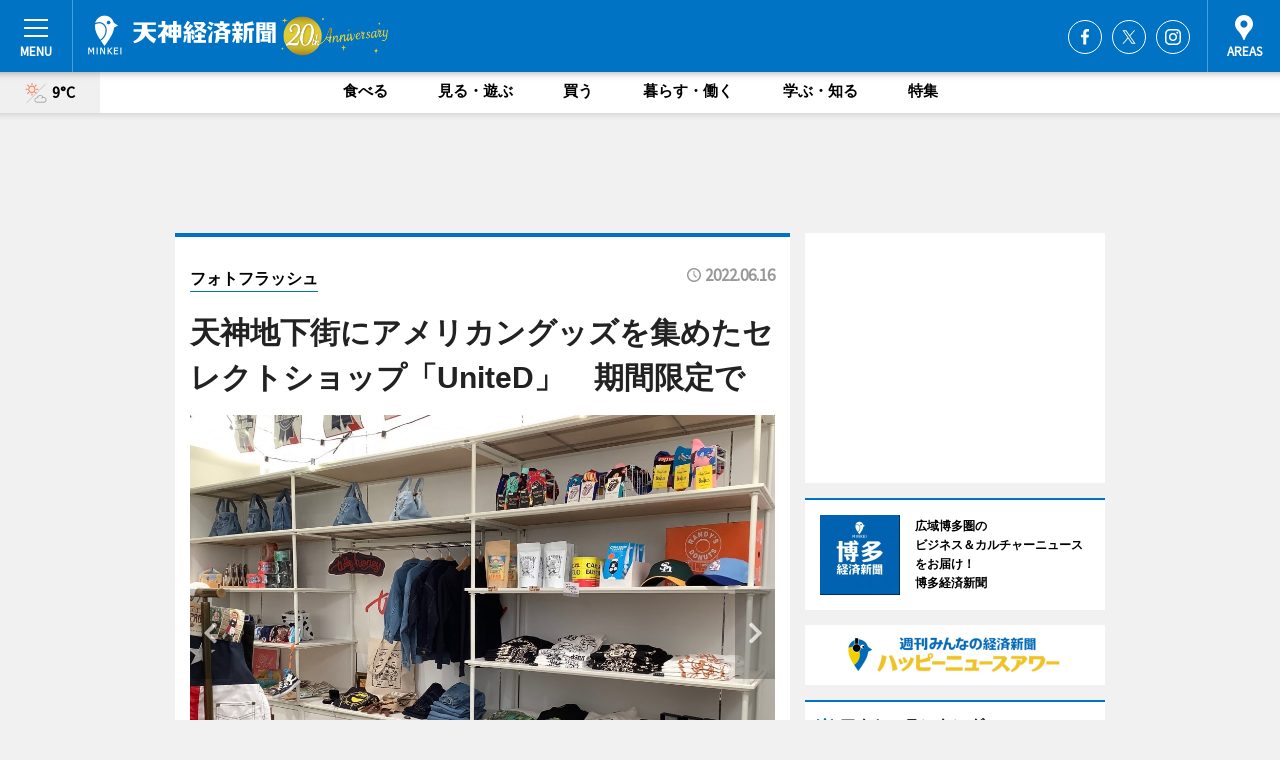

--- FILE ---
content_type: text/html; charset=utf-8
request_url: https://tenjin.keizai.biz/photoflash/3136/
body_size: 75293
content:
<!DOCTYPE HTML>
<html>
<head>
<meta http-equiv="Content-Type" content="text/html; charset=utf-8">
<meta name="viewport" content="width=device-width,initial-scale=1,minimum-scale=1,maximum-scale=1,user-scalable=no">
<title>天神地下街にアメリカングッズを集めたセレクトショップ「UniteD」　期間限定で - 天神経済新聞</title>

<meta name="keywords" content="天神,福岡,情報,経済,新聞,ビジネス,カルチャー,ニュース">
<meta name="description" content="アメリカングッズを集めたセレクトショップ「UniteD（ユナイテッド）」（TEL 080-3018-1149）が6月3日、天神地下街（福岡市中央区天神2）東9番街に期間限定でオープンした。">
<meta property="fb:app_id" content="344265809015487">
<meta property="fb:admins" content="100001334499453">
<meta property="og:site_name" content="天神経済新聞">
<meta property="og:locale" content="ja_JP">
<meta property="og:type" content="article">
<meta name="twitter:card" content="summary_large_image">
<meta name="twitter:site" content="@minkei">
<meta property="og:title" content="天神地下街にアメリカングッズを集めたセレクトショップ「UniteD」　期間限定で">
<meta name="twitter:title" content="天神地下街にアメリカングッズを集めたセレクトショップ「UniteD」　期間限定で">
<link rel="canonical" href="https://tenjin.keizai.biz/photoflash/3136/">
<meta property="og:url" content="https://tenjin.keizai.biz/photoflash/3136/">
<meta name="twitter:url" content="https://tenjin.keizai.biz/photoflash/3136/">
<meta property="og:description" content="アメリカングッズを集めたセレクトショップ「UniteD（ユナイテッド）」（TEL 080-3018-1149）が6月3日、天神地下街（福岡市中央区天神2）東9番街に期間限定でオープンした。">
<meta name="twitter:description" content="アメリカングッズを集めたセレクトショップ「UniteD（ユナイテッド）」（TEL 080-3018-1149）が6月3日、天神地下街（福岡市中央区天神2）東9番街に期間限定でオープンした。">
<meta property="og:image" content="https://images.keizai.biz/tenjin_keizai/photonews/1655356181_b.jpg">
<meta name="twitter:image" content="https://images.keizai.biz/tenjin_keizai/photonews/1655356181_b.jpg">
<link href="https://images.keizai.biz/favicon.ico" rel="shortcut icon">
<link href="https://ex.keizai.biz/common.8.3.0/css.1.0.6/common.min.css?1769373678" rel="stylesheet" type="text/css">
<link href="https://ex.keizai.biz/common.8.3.0/css.1.0.6/single.min.css?1769373678" rel="stylesheet" type="text/css">
<link href="https://tenjin.keizai.biz/css/style.css" rel="stylesheet" type="text/css">
<link href="https://ex.keizai.biz/common.8.3.0/css.1.0.6/all.min.css" rel="stylesheet" type="text/css">
<link href="https://fonts.googleapis.com/css?family=Source+Sans+Pro" rel="stylesheet">
<link href="https://cdn.jsdelivr.net/npm/yakuhanjp@3.0.0/dist/css/yakuhanjp.min.css" rel=”preload” as="stylesheet" type="text/css">
<link href="https://ex.keizai.biz/common.8.3.0/css.1.0.6/print.min.css" media="print" rel="stylesheet" type="text/css">
<script>
var microadCompass = microadCompass || {};
microadCompass.queue = microadCompass.queue || [];
</script>
<script charset="UTF-8" src="//j.microad.net/js/compass.js" onload="new microadCompass.AdInitializer().initialize();" async></script>
<script type="text/javascript">
var PWT={};
var pbjs = pbjs || {};
pbjs.que = pbjs.que || [];
var googletag = googletag || {};
googletag.cmd = googletag.cmd || [];
var gptRan = false;
PWT.jsLoaded = function(){
    if(!location.hostname.match(/proxypy.org|printwhatyoulike.com/)){
        loadGPT();
    }
};
var loadGPT = function(){
    if (!gptRan) {
        gptRan = true;
        var gads = document.createElement('script');
        var useSSL = 'https:' == document.location.protocol;
        gads.src = (useSSL ? 'https:' : 'http:') + '//securepubads.g.doubleclick.net/tag/js/gpt.js';
        gads.async = true;
        var node = document.getElementsByTagName('script')[0];
        node.parentNode.insertBefore(gads, node);
        var pbjsEl = document.createElement("script");
        pbjsEl.type = "text/javascript";
        pbjsEl.src = "https://anymind360.com/js/2131/ats.js";
        var pbjsTargetEl = document.getElementsByTagName("head")[0];
        pbjsTargetEl.insertBefore(pbjsEl, pbjsTargetEl.firstChild);
    }
};
setTimeout(loadGPT, 500);
</script>
<script type="text/javascript">
(function() {
var purl = window.location.href;
var url = '//ads.pubmatic.com/AdServer/js/pwt/157255/3019';
var profileVersionId = '';
if(purl.indexOf('pwtv=')>0){
    var regexp = /pwtv=(.*?)(&|$)/g;
    var matches = regexp.exec(purl);
    if(matches.length >= 2 && matches[1].length > 0){
    profileVersionId = '/'+matches[1];
    }
}
var wtads = document.createElement('script');
wtads.async = true;
wtads.type = 'text/javascript';
wtads.src = url+profileVersionId+'/pwt.js';
var node = document.getElementsByTagName('script')[0];
node.parentNode.insertBefore(wtads, node);
})();
</script>
<script>
window.gamProcessed = false;
window.gamFailSafeTimeout = 5e3;
window.reqGam = function () {
    if (!window.gamProcessed) {
        window.gamProcessed = true;
        googletag.cmd.push(function () {
            googletag.pubads().refresh();
        });
    }
};
setTimeout(function () {
    window.reqGam();
}, window.gamFailSafeTimeout);
var googletag = googletag || {};
googletag.cmd = googletag.cmd || [];
googletag.cmd.push(function(){
let issp = false;
let hbSlots = new Array();
let amznSlots = new Array();
const ua = window.navigator.userAgent.toLowerCase();
if (ua.indexOf('iphone') > 0 || ua.indexOf('ipod') > 0 || ua.indexOf('android') > 0 && ua.indexOf('mobile') > 0) {
    issp = true;
}
if (issp === true) {
    amznSlots.push(googletag.defineSlot('/159334285/sp_tenjin_header_1st', [[320, 100], [320, 50]], 'div-gpt-ad-1576055139196-0').addService(googletag.pubads()));
    hbSlots.push(googletag.defineSlot('/159334285/sp_tenjin_list_1st', [[336, 280], [300, 250], [320, 100], [320, 50], [200, 200], 'fluid'], 'div-gpt-ad-1580717788210-0').addService(googletag.pubads()));
    hbSlots.push(googletag.defineSlot('/159334285/sp_tenjin_inarticle', ['fluid', [300, 250], [336, 280], [320, 180], [1, 1]], 'div-gpt-ad-1576055195029-0').addService(googletag.pubads()));
    hbSlots.push(googletag.defineSlot('/159334285/sp_tenjin_footer_1st', ['fluid', [300, 250], [336, 280], [320, 100], [320, 50], [200, 200]], 'div-gpt-ad-1576055033248-0').addService(googletag.pubads()));
    hbSlots.push(googletag.defineSlot('/159334285/sp_tenjin_footer_2nd', [[300, 250], 'fluid', [336, 280], [320, 180], [320, 100], [320, 50], [200, 200]], 'div-gpt-ad-1576037774006-0').addService(googletag.pubads()));
    hbSlots.push(googletag.defineSlot('/159334285/sp_tenjin_footer_3rd', [[300, 250], [336, 280], [320, 100], [320, 50], [200, 200], 'fluid'], 'div-gpt-ad-1576055085577-0').addService(googletag.pubads()));
    hbSlots.push(googletag.defineSlot('/159334285/sp_tenjin_overlay', [320, 50], 'div-gpt-ad-1584427815478-0').addService(googletag.pubads()));
    hbSlots.push(googletag.defineSlot('/159334285/sp_tenjin_infeed_1st', ['fluid', [320, 100], [300, 100]], 'div-gpt-ad-1580370696425-0').addService(googletag.pubads()));
    hbSlots.push(googletag.defineSlot('/159334285/sp_tenjin_infeed_2st', [[300, 100], 'fluid', [320, 100]], 'div-gpt-ad-1580370846543-0').addService(googletag.pubads()));
    hbSlots.push(googletag.defineSlot('/159334285/sp_tenjin_infeed_3rd', [[300, 100], 'fluid', [320, 100]], 'div-gpt-ad-1580370937978-0').addService(googletag.pubads()));
} else {
    amznSlots.push(googletag.defineSlot('/159334285/pc_tenjin_header_1st', [[728, 90], [750, 100], [970, 90]], 'div-gpt-ad-1576054393576-0').addService(googletag.pubads()));
    amznSlots.push(googletag.defineSlot('/159334285/pc_tenjin_right_1st', ['fluid', [300, 250]], 'div-gpt-ad-1576054711791-0').addService(googletag.pubads()));
    hbSlots.push(googletag.defineSlot('/159334285/pc_tenjin_right_2nd', ['fluid', [300, 250], [200, 200]], 'div-gpt-ad-1576054772252-0').addService(googletag.pubads()));
    hbSlots.push(googletag.defineSlot('/159334285/pc_tenjin_inarticle', ['fluid', [300, 250], [336, 280]], 'div-gpt-ad-1576054895453-0').addService(googletag.pubads()));
    hbSlots.push(googletag.defineSlot('/159334285/pc_tenjin_right_3rd', [[300, 250], 'fluid', [300, 600], [160, 600], [200, 200]], 'div-gpt-ad-1576054833870-0').addService(googletag.pubads()));
    amznSlots.push(googletag.defineSlot('/159334285/pc_tenjin_left_1st', ['fluid', [300, 250]], 'div-gpt-ad-1576037145616-0'). addService(googletag.pubads()));
    hbSlots.push(googletag.defineSlot('/159334285/pc_tenjin_infeed_1st', ['fluid'], 'div-gpt-ad-1580370696425-0').addService(googletag.pubads()));
    hbSlots.push(googletag.defineSlot('/159334285/pc_tenjin_infeed_2st', ['fluid'], 'div-gpt-ad-1580370846543-0').addService(googletag.pubads()));
    hbSlots.push(googletag.defineSlot('/159334285/pc_tenjin_infeed_3rd', ['fluid'], 'div-gpt-ad-1580370937978-0').addService(googletag.pubads()));
}

if (!googletag.pubads().isInitialLoadDisabled()) {
    googletag.pubads().disableInitialLoad();
}
googletag.pubads().enableSingleRequest();
googletag.pubads().collapseEmptyDivs();
googletag.enableServices();
googletag.pubads().refresh(amznSlots);
googletag.pubads().addEventListener('slotRequested', function(event) {
var elemId = event.slot.getSlotElementId();
for (var i = 0; i < hbSlots.length; i++) {
    if (hbSlots[i].getSlotElementId() == elemId) {
        window.gamProcessed = true;
    }
}
});
});
</script>
<script async src="//pagead2.googlesyndication.com/pagead/js/adsbygoogle.js"></script>
<script src="https://cdn.gmossp-sp.jp/ads/receiver.js"></script>
<script>(function(){/*

 Copyright The Closure Library Authors.
 SPDX-License-Identifier: Apache-2.0
*/
'use strict';var g=function(a){var b=0;return function(){return b<a.length?{done:!1,value:a[b++]}:{done:!0}}},l=this||self,m=/^[\w+/_-]+[=]{0,2}$/,p=null,q=function(){},r=function(a){var b=typeof a;if("object"==b)if(a){if(a instanceof Array)return"array";if(a instanceof Object)return b;var c=Object.prototype.toString.call(a);if("[object Window]"==c)return"object";if("[object Array]"==c||"number"==typeof a.length&&"undefined"!=typeof a.splice&&"undefined"!=typeof a.propertyIsEnumerable&&!a.propertyIsEnumerable("splice"))return"array";
if("[object Function]"==c||"undefined"!=typeof a.call&&"undefined"!=typeof a.propertyIsEnumerable&&!a.propertyIsEnumerable("call"))return"function"}else return"null";else if("function"==b&&"undefined"==typeof a.call)return"object";return b},u=function(a,b){function c(){}c.prototype=b.prototype;a.prototype=new c;a.prototype.constructor=a};var v=function(a,b){Object.defineProperty(l,a,{configurable:!1,get:function(){return b},set:q})};var y=function(a,b){this.b=a===w&&b||"";this.a=x},x={},w={};var aa=function(a,b){a.src=b instanceof y&&b.constructor===y&&b.a===x?b.b:"type_error:TrustedResourceUrl";if(null===p)b:{b=l.document;if((b=b.querySelector&&b.querySelector("script[nonce]"))&&(b=b.nonce||b.getAttribute("nonce"))&&m.test(b)){p=b;break b}p=""}b=p;b&&a.setAttribute("nonce",b)};var z=function(){return Math.floor(2147483648*Math.random()).toString(36)+Math.abs(Math.floor(2147483648*Math.random())^+new Date).toString(36)};var A=function(a,b){b=String(b);"application/xhtml+xml"===a.contentType&&(b=b.toLowerCase());return a.createElement(b)},B=function(a){this.a=a||l.document||document};B.prototype.appendChild=function(a,b){a.appendChild(b)};var C=function(a,b,c,d,e,f){try{var k=a.a,h=A(a.a,"SCRIPT");h.async=!0;aa(h,b);k.head.appendChild(h);h.addEventListener("load",function(){e();d&&k.head.removeChild(h)});h.addEventListener("error",function(){0<c?C(a,b,c-1,d,e,f):(d&&k.head.removeChild(h),f())})}catch(n){f()}};var ba=l.atob("aHR0cHM6Ly93d3cuZ3N0YXRpYy5jb20vaW1hZ2VzL2ljb25zL21hdGVyaWFsL3N5c3RlbS8xeC93YXJuaW5nX2FtYmVyXzI0ZHAucG5n"),ca=l.atob("WW91IGFyZSBzZWVpbmcgdGhpcyBtZXNzYWdlIGJlY2F1c2UgYWQgb3Igc2NyaXB0IGJsb2NraW5nIHNvZnR3YXJlIGlzIGludGVyZmVyaW5nIHdpdGggdGhpcyBwYWdlLg=="),da=l.atob("RGlzYWJsZSBhbnkgYWQgb3Igc2NyaXB0IGJsb2NraW5nIHNvZnR3YXJlLCB0aGVuIHJlbG9hZCB0aGlzIHBhZ2Uu"),ea=function(a,b,c){this.b=a;this.f=new B(this.b);this.a=null;this.c=[];this.g=!1;this.i=b;this.h=c},F=function(a){if(a.b.body&&!a.g){var b=
function(){D(a);l.setTimeout(function(){return E(a,3)},50)};C(a.f,a.i,2,!0,function(){l[a.h]||b()},b);a.g=!0}},D=function(a){for(var b=G(1,5),c=0;c<b;c++){var d=H(a);a.b.body.appendChild(d);a.c.push(d)}b=H(a);b.style.bottom="0";b.style.left="0";b.style.position="fixed";b.style.width=G(100,110).toString()+"%";b.style.zIndex=G(2147483544,2147483644).toString();b.style["background-color"]=I(249,259,242,252,219,229);b.style["box-shadow"]="0 0 12px #888";b.style.color=I(0,10,0,10,0,10);b.style.display=
"flex";b.style["justify-content"]="center";b.style["font-family"]="Roboto, Arial";c=H(a);c.style.width=G(80,85).toString()+"%";c.style.maxWidth=G(750,775).toString()+"px";c.style.margin="24px";c.style.display="flex";c.style["align-items"]="flex-start";c.style["justify-content"]="center";d=A(a.f.a,"IMG");d.className=z();d.src=ba;d.style.height="24px";d.style.width="24px";d.style["padding-right"]="16px";var e=H(a),f=H(a);f.style["font-weight"]="bold";f.textContent=ca;var k=H(a);k.textContent=da;J(a,
e,f);J(a,e,k);J(a,c,d);J(a,c,e);J(a,b,c);a.a=b;a.b.body.appendChild(a.a);b=G(1,5);for(c=0;c<b;c++)d=H(a),a.b.body.appendChild(d),a.c.push(d)},J=function(a,b,c){for(var d=G(1,5),e=0;e<d;e++){var f=H(a);b.appendChild(f)}b.appendChild(c);c=G(1,5);for(d=0;d<c;d++)e=H(a),b.appendChild(e)},G=function(a,b){return Math.floor(a+Math.random()*(b-a))},I=function(a,b,c,d,e,f){return"rgb("+G(Math.max(a,0),Math.min(b,255)).toString()+","+G(Math.max(c,0),Math.min(d,255)).toString()+","+G(Math.max(e,0),Math.min(f,
255)).toString()+")"},H=function(a){a=A(a.f.a,"DIV");a.className=z();return a},E=function(a,b){0>=b||null!=a.a&&0!=a.a.offsetHeight&&0!=a.a.offsetWidth||(fa(a),D(a),l.setTimeout(function(){return E(a,b-1)},50))},fa=function(a){var b=a.c;var c="undefined"!=typeof Symbol&&Symbol.iterator&&b[Symbol.iterator];b=c?c.call(b):{next:g(b)};for(c=b.next();!c.done;c=b.next())(c=c.value)&&c.parentNode&&c.parentNode.removeChild(c);a.c=[];(b=a.a)&&b.parentNode&&b.parentNode.removeChild(b);a.a=null};var ia=function(a,b,c,d,e){var f=ha(c),k=function(n){n.appendChild(f);l.setTimeout(function(){f?(0!==f.offsetHeight&&0!==f.offsetWidth?b():a(),f.parentNode&&f.parentNode.removeChild(f)):a()},d)},h=function(n){document.body?k(document.body):0<n?l.setTimeout(function(){h(n-1)},e):b()};h(3)},ha=function(a){var b=document.createElement("div");b.className=a;b.style.width="1px";b.style.height="1px";b.style.position="absolute";b.style.left="-10000px";b.style.top="-10000px";b.style.zIndex="-10000";return b};var K={},L=null;var M=function(){},N="function"==typeof Uint8Array,O=function(a,b){a.b=null;b||(b=[]);a.j=void 0;a.f=-1;a.a=b;a:{if(b=a.a.length){--b;var c=a.a[b];if(!(null===c||"object"!=typeof c||Array.isArray(c)||N&&c instanceof Uint8Array)){a.g=b-a.f;a.c=c;break a}}a.g=Number.MAX_VALUE}a.i={}},P=[],Q=function(a,b){if(b<a.g){b+=a.f;var c=a.a[b];return c===P?a.a[b]=[]:c}if(a.c)return c=a.c[b],c===P?a.c[b]=[]:c},R=function(a,b,c){a.b||(a.b={});if(!a.b[c]){var d=Q(a,c);d&&(a.b[c]=new b(d))}return a.b[c]};
M.prototype.h=N?function(){var a=Uint8Array.prototype.toJSON;Uint8Array.prototype.toJSON=function(){var b;void 0===b&&(b=0);if(!L){L={};for(var c="ABCDEFGHIJKLMNOPQRSTUVWXYZabcdefghijklmnopqrstuvwxyz0123456789".split(""),d=["+/=","+/","-_=","-_.","-_"],e=0;5>e;e++){var f=c.concat(d[e].split(""));K[e]=f;for(var k=0;k<f.length;k++){var h=f[k];void 0===L[h]&&(L[h]=k)}}}b=K[b];c=[];for(d=0;d<this.length;d+=3){var n=this[d],t=(e=d+1<this.length)?this[d+1]:0;h=(f=d+2<this.length)?this[d+2]:0;k=n>>2;n=(n&
3)<<4|t>>4;t=(t&15)<<2|h>>6;h&=63;f||(h=64,e||(t=64));c.push(b[k],b[n],b[t]||"",b[h]||"")}return c.join("")};try{return JSON.stringify(this.a&&this.a,S)}finally{Uint8Array.prototype.toJSON=a}}:function(){return JSON.stringify(this.a&&this.a,S)};var S=function(a,b){return"number"!==typeof b||!isNaN(b)&&Infinity!==b&&-Infinity!==b?b:String(b)};M.prototype.toString=function(){return this.a.toString()};var T=function(a){O(this,a)};u(T,M);var U=function(a){O(this,a)};u(U,M);var ja=function(a,b){this.c=new B(a);var c=R(b,T,5);c=new y(w,Q(c,4)||"");this.b=new ea(a,c,Q(b,4));this.a=b},ka=function(a,b,c,d){b=new T(b?JSON.parse(b):null);b=new y(w,Q(b,4)||"");C(a.c,b,3,!1,c,function(){ia(function(){F(a.b);d(!1)},function(){d(!0)},Q(a.a,2),Q(a.a,3),Q(a.a,1))})};var la=function(a,b){V(a,"internal_api_load_with_sb",function(c,d,e){ka(b,c,d,e)});V(a,"internal_api_sb",function(){F(b.b)})},V=function(a,b,c){a=l.btoa(a+b);v(a,c)},W=function(a,b,c){for(var d=[],e=2;e<arguments.length;++e)d[e-2]=arguments[e];e=l.btoa(a+b);e=l[e];if("function"==r(e))e.apply(null,d);else throw Error("API not exported.");};var X=function(a){O(this,a)};u(X,M);var Y=function(a){this.h=window;this.a=a;this.b=Q(this.a,1);this.f=R(this.a,T,2);this.g=R(this.a,U,3);this.c=!1};Y.prototype.start=function(){ma();var a=new ja(this.h.document,this.g);la(this.b,a);na(this)};
var ma=function(){var a=function(){if(!l.frames.googlefcPresent)if(document.body){var b=document.createElement("iframe");b.style.display="none";b.style.width="0px";b.style.height="0px";b.style.border="none";b.style.zIndex="-1000";b.style.left="-1000px";b.style.top="-1000px";b.name="googlefcPresent";document.body.appendChild(b)}else l.setTimeout(a,5)};a()},na=function(a){var b=Date.now();W(a.b,"internal_api_load_with_sb",a.f.h(),function(){var c;var d=a.b,e=l[l.btoa(d+"loader_js")];if(e){e=l.atob(e);
e=parseInt(e,10);d=l.btoa(d+"loader_js").split(".");var f=l;d[0]in f||"undefined"==typeof f.execScript||f.execScript("var "+d[0]);for(;d.length&&(c=d.shift());)d.length?f[c]&&f[c]!==Object.prototype[c]?f=f[c]:f=f[c]={}:f[c]=null;c=Math.abs(b-e);c=1728E5>c?0:c}else c=-1;0!=c&&(W(a.b,"internal_api_sb"),Z(a,Q(a.a,6)))},function(c){Z(a,c?Q(a.a,4):Q(a.a,5))})},Z=function(a,b){a.c||(a.c=!0,a=new l.XMLHttpRequest,a.open("GET",b,!0),a.send())};(function(a,b){l[a]=function(c){for(var d=[],e=0;e<arguments.length;++e)d[e-0]=arguments[e];l[a]=q;b.apply(null,d)}})("__d3lUW8vwsKlB__",function(a){"function"==typeof window.atob&&(a=window.atob(a),a=new X(a?JSON.parse(a):null),(new Y(a)).start())});}).call(this);

window.__d3lUW8vwsKlB__("[base64]");</script><script type="text/javascript">
window._taboola = window._taboola || [];
_taboola.push({article:'auto'});
! function(e, f, u, i) {
if (!document.getElementById(i)) {
e.async = 1;
e.src = u;
e.id = i;
f.parentNode.insertBefore(e, f);
}
}(document.createElement('script'),
document.getElementsByTagName('script')[0],
'//cdn.taboola.com/libtrc/minkeijapan-network/loader.js',
'tb_loader_script');
if (window.performance && typeof window.performance.mark == 'function')
{window.performance.mark('tbl_ic');}
</script>
</head>
<body>

<div id="wrap">
<div id="header">
<div class="inner">
<div id="menuBtn"><span></span></div>
<h1 class="logo"><a href="https://tenjin.keizai.biz/">天神経済新聞</a></h1>
<div id="areasBtn"><span></span></div>
<ul class="sns">
<li class="fb"><a href="https://www.facebook.com/tenjin.keizai" target="_blank">Facebook</a></li><li class="tw"><a href="https://twitter.com/tenjinkeizai" target="_blank">Twitter</a></li><li class="itg"><a href="https://www.instagram.com/tenjinkeizai_hakatakeizai" target="_blank">Instagram</a></li></ul>
</div>
</div>
<div id="gNavi">
<div id="weather"><a href="https://tenjin.keizai.biz/weather/"><img src="https://images.keizai.biz/img/weather/111.svg" alt=""><span>9°C</span></a></div>
<div class="link">
<ul>
<li><a href="https://tenjin.keizai.biz/gourmet/archives/1/">食べる</a></li>
<li><a href="https://tenjin.keizai.biz/play/archives/1/">見る・遊ぶ</a></li>
<li><a href="https://tenjin.keizai.biz/shopping/archives/1/">買う</a></li>
<li><a href="https://tenjin.keizai.biz/life/archives/1/">暮らす・働く</a></li>
<li><a href="https://tenjin.keizai.biz/study/archives/1/">学ぶ・知る</a></li>
<li><a href="https://tenjin.keizai.biz/special/archives/1/">特集</a></li>
</ul>
</div>
</div>
<div id="topBnr">
<script>
const spw = 430;
const hbnr = document.createElement('div');
const cbnr = document.createElement('div');
if (screen.width <= spw) {
    hbnr.classList.add("bnrW320");
    cbnr.setAttribute('id', 'div-gpt-ad-1576055139196-0');
} else {
    hbnr.classList.add("bnrWPC");
    cbnr.setAttribute('id', 'div-gpt-ad-1576054393576-0');
}
hbnr.appendChild(cbnr);
document.currentScript.parentNode.appendChild(hbnr);
if (screen.width <= spw) {
    googletag.cmd.push(function() { googletag.display('div-gpt-ad-1576055139196-0'); });
} else {
    googletag.cmd.push(function() { googletag.display('div-gpt-ad-1576054393576-0'); });
}
</script>
</div>

<div id="container">
<div class="contents" id="topBox">
<div class="box">
<div class="ttl">
<span><a href="https://tenjin.keizai.biz/photoflash/archives/">フォトフラッシュ</a></span>
<time>2022.06.16</time>
<h1>天神地下街にアメリカングッズを集めたセレクトショップ「UniteD」　期間限定で</h1>
</div>
<div class="main">
<div id="mainImage">
<img src="https://images.keizai.biz/tenjin_keizai/photonews/1655356181_b.jpg" alt="">
<p id="prevArrow"><a href="https://tenjin.keizai.biz/photoflash/3135/"><i class="fas fa-chevron-left"></i></a></p><p id="nextArrow"><a href="https://tenjin.keizai.biz/photoflash/3137/"><i class="fas fa-chevron-right"></i></a></p></div>
<h2>レディースファッションエリアの様子</h2></div>
<div class="gallery">
<ul>
<li>
<a href="https://tenjin.keizai.biz/photoflash/3139/"><img src="https://images.keizai.biz/tenjin_keizai/photonews/1655378113.jpg" alt=""></a>
</li>
<li>
<a href="https://tenjin.keizai.biz/photoflash/3138/"><img src="https://images.keizai.biz/tenjin_keizai/photonews/1655356245.jpg" alt=""></a>
</li>
<li>
<a href="https://tenjin.keizai.biz/photoflash/3137/"><img src="https://images.keizai.biz/tenjin_keizai/photonews/1655356210.jpg" alt=""></a>
</li>
<li class="isPhoto">
<img src="https://images.keizai.biz/tenjin_keizai/photonews/1655356181.jpg" alt="">
</li>
<li>
<a href="https://tenjin.keizai.biz/photoflash/3135/"><img src="https://images.keizai.biz/tenjin_keizai/photonews/1655356151.jpg" alt=""></a>
</li>
</ul>
</div>
<script>var _puri = "https://tenjin.keizai.biz/photoflash/3136/";</script>
<div class="snsArea">
<ul>
<li class="fb"><a href="https://www.facebook.com/share.php?u=https://tenjin.keizai.biz/photoflash/3136/" class="popup" target="_blank"></a><span id="fb_count"><p id="fb_count_num">0</p></span></li>
<li class="tw"><a href="https://twitter.com/intent/tweet?url=https://tenjin.keizai.biz/photoflash/3136/&text=天神地下街にアメリカングッズを集めたセレクトショップ「UniteD」　期間限定で" class="popup" target="_blank"></a></li>
<li class="line"><a href="https://line.me/R/msg/text/?%E5%A4%A9%E7%A5%9E%E5%9C%B0%E4%B8%8B%E8%A1%97%E3%81%AB%E3%82%A2%E3%83%A1%E3%83%AA%E3%82%AB%E3%83%B3%E3%82%B0%E3%83%83%E3%82%BA%E3%82%92%E9%9B%86%E3%82%81%E3%81%9F%E3%82%BB%E3%83%AC%E3%82%AF%E3%83%88%E3%82%B7%E3%83%A7%E3%83%83%E3%83%97%E3%80%8CUniteD%E3%80%8D%E3%80%80%E6%9C%9F%E9%96%93%E9%99%90%E5%AE%9A%E3%81%A7%0d%0ahttps%3A%2F%2Ftenjin.keizai.biz%2Fphotoflash%2F3136%2F" class="popup" target="_blank"></a></li>
<li class="htn"><a href="http://b.hatena.ne.jp/entry/https://tenjin.keizai.biz/photoflash/3136/" target="_blank"></a><span id="htn_count">&nbsp;</span></li>
</ul>
</div>
<div class="txt bnr2_txt">
<p>アメリカングッズを集めたセレクトショップ「UniteD（ユナイテッド）」（TEL 080-3018-1149）が6月3日、天神地下街（福岡市中央区天神2）東9番街に期間限定でオープンした。</p>
<script>
const _bnr = document.createElement('div');
const _cbnr = document.createElement('div');
_bnr.classList.add("bnr2");
if (screen.width <= spw) {
    _cbnr.setAttribute('id', 'div-gpt-ad-1576055195029-0');
} else {
    _cbnr.setAttribute('id', 'div-gpt-ad-1576054895453-0');
}
_bnr.appendChild(_cbnr);
document.currentScript.parentNode.appendChild(_bnr);
if (screen.width <= spw) {
    googletag.cmd.push(function() {
        googletag.display('div-gpt-ad-1576055195029-0');
    });
} else {
    googletag.cmd.push(function() {
        googletag.display('div-gpt-ad-1576054895453-0');
    });
}
</script>
</div>
<ul class="btnList article">
<li class="send"><a href="https://tenjin.keizai.biz/headline/7412/">記事を読む</a></li>
</ul>
<ul class="snsList">
<li>
<a href="https://twitter.com/share" class="twitter-share-button popup" data-url="https://tenjin.keizai.biz/photoflash/3136/" data-text="天神地下街にアメリカングッズを集めたセレクトショップ「UniteD」　期間限定で" data-lang="ja"></a><script>!function(d,s,id){var js,fjs=d.getElementsByTagName(s)[0],p='https';if(!d.getElementById(id)){js=d.createElement(s);js.id=id;js.src=p+'://platform.twitter.com/widgets.js';fjs.parentNode.insertBefore(js,fjs);}}(document, 'script', 'twitter-wjs');</script>
</li>
<li>
<div id="fb-root"></div>
<script async defer crossorigin="anonymous" src="https://connect.facebook.net/ja_JP/sdk.js#xfbml=1&version=v9.0&appId=344265809015487&autoLogAppEvents=1" nonce="mlP5kZZA"></script>
<div class="fb-share-button" data-href="https://tenjin.keizai.biz/photoflash/3136/" data-layout="button_count" data-size="small"><a target="_blank" href="https://www.facebook.com/sharer/sharer.php?u=https%3A%2F%2Ftenjin.keizai.biz%2Fphotoflash%2F3136%2F&amp;src=sdkpreparse" class="fb-xfbml-parse-ignore">シェア</a></div>
</li>
<li>
<div class="line-it-button" data-lang="ja" data-type="share-a" data-url="https://tenjin.keizai.biz/photoflash/3136/" style="display: none;"></div>
<script src="https://d.line-scdn.net/r/web/social-plugin/js/thirdparty/loader.min.js" async="async" defer="defer"></script>
</li>
<li>
<a href="http://b.hatena.ne.jp/entry/" class="hatena-bookmark-button" data-hatena-bookmark-layout="basic-label-counter" data-hatena-bookmark-lang="ja" data-hatena-bookmark-height="20" title="はてなブックマークに追加"><img src="https://b.st-hatena.com/images/entry-button/button-only@2x.png" alt="はてなブックマークに追加" width="20" height="20" style="border: none;" /></a><script type="text/javascript" src="https://b.st-hatena.com/js/bookmark_button.js" charset="utf-8" async="async"></script>
</li>
</ul>
</div>
<div class="box">
<div class="pager">
<ul>
<li class="prev"><a href="https://tenjin.keizai.biz/photoflash/3135/"><span>前の写真</span></a></li><li class="next"><a href="https://tenjin.keizai.biz/photoflash/3137/"><span>次の写真</span></a></li></ul>
</div>
</div>
</div>
<div class="box" style="text-align: center;">
<div id="middleBnr" class="box bnr">
<script>
if (screen.width <= spw) {
    const _cMiddleBnr = document.createElement('div');
    _cMiddleBnr.setAttribute('id', 'div-gpt-ad-1580717788210-0');
    document.currentScript.parentNode.appendChild(_cMiddleBnr);
    googletag.cmd.push(function() { googletag.display('div-gpt-ad-1580717788210-0'); });
}
</script>

</div>
</div>
<div id="info">
<div id="category">

<div class="box special">
<div class="ttl"><h2>特集</h2></div>
<ul class="thumbB">
<li>
<a href="https://tenjin.keizai.biz/column/135/">
<div class="img"><img class="lazy" src="https://images.keizai.biz/img/extras/noimage.png" data-src="https://tenjin.keizai.biz/img/column/1703852115/1703854443index.jpg" alt="GMOペパボのサービス「カラーミーショップ」が福岡でEC事業者交流会"></div>
<div class="block">
<span>エリア特集</span>
<h3>GMOペパボのサービス「カラーミーショップ」が福岡でEC事業者交流会</h3>
</div>
</a>
</li>
<li>
<a href="https://tenjin.keizai.biz/column/134/">
<div class="img"><img class="lazy" src="https://images.keizai.biz/img/extras/noimage.png" data-src="https://tenjin.keizai.biz/img/column/1496219820/1496220216index.jpg" alt="福岡三越、屋上で「都市養蜂」
開店20周年記念プロジェクトで"></div>
<div class="block">
<span>エリア特集</span>
<h3>福岡三越、屋上で「都市養蜂」<br />
開店20周年記念プロジェクトで</h3>
</div>
</a>
</li>
<li>
<a href="https://tenjin.keizai.biz/column/133/">
<div class="img"><img class="lazy" src="https://images.keizai.biz/img/extras/noimage.png" data-src="https://tenjin.keizai.biz/img/column/1487843448/1487843722index.jpg" alt="福岡の百貨店では共同企画も
2月24日から「プレミアムフライデー」"></div>
<div class="block">
<span>エリア特集</span>
<h3>福岡の百貨店では共同企画も<br />
2月24日から「プレミアムフライデー」</h3>
</div>
</a>
</li>
</ul>
<div class="more"><a href="https://tenjin.keizai.biz/special/archives/1/"><span>もっと見る</span></a></div>
</div>
<div class="box latestnews">
<div class="ttl"><h2>最新ニュース</h2></div>
<div class="thumbA">
<a href="https://tenjin.keizai.biz/headline/8296/">
<div class="img">
<img src="https://images.keizai.biz/tenjin_keizai/headline/1769142866_photo.jpg" alt="">
</div>
<span>買う</span>
<h3>六本松蔦屋書店に美術雑貨店「VINYL」　アーティストのグッズなど販売</h3>
<p>六本松 蔦屋書店（福岡市中央区六本松4）で現在、美術雑貨店「VINYL（ビニール）」のエキシビション「VINYL EXHIBITION（ビニール・エキシビション）」が開催されている。</p>
</a>
</div>
<ul class="thumbC">
<li>
<a href="https://tenjin.keizai.biz/headline/8295/">
<div class="img">
<img src="https://images.keizai.biz/tenjin_keizai/thumbnail/1769070901_mini.jpg" alt="">
</div>
<div class="block">
<span>食べる</span><h3>天神で今年も「サロン・デュ・ショコラ」　日替わりデセール企画も</h3>
</div>
</a>
</li>
<li>
<a href="https://tenjin.keizai.biz/headline/8294/">
<div class="img">
<img src="https://images.keizai.biz/tenjin_keizai/thumbnail/1768965057_mini.jpg" alt="">
</div>
<div class="block">
<span>食べる</span><h3>福岡・大名に名古屋発のうなぎ専門店「炭焼 うな富士」　九州初出店</h3>
</div>
</a>
</li>
<li>
<a href="https://tenjin.keizai.biz/headline/8293/">
<div class="img">
<img src="https://images.keizai.biz/tenjin_keizai/thumbnail/1768887599_mini.jpg" alt="">
</div>
<div class="block">
<span>食べる</span><h3>福岡・渡辺通に「金沢まいもん寿司 珠姫」　北陸ののどぐろ・えびなど提供</h3>
</div>
</a>
</li>
<li>
<a href="https://tenjin.keizai.biz/headline/8292/">
<div class="img">
<img src="https://images.keizai.biz/tenjin_keizai/thumbnail/1768789415_mini.jpg" alt="">
</div>
<div class="block">
<span>食べる</span><h3>天神にベルギーのチョコレートブランド「ヴィタメール」　期間限定出店</h3>
</div>
</a>
</li>
<li>
<a href="https://tenjin.keizai.biz/headline/8291/">
<div class="img">
<img src="https://images.keizai.biz/tenjin_keizai/thumbnail/1768536756_mini.jpg" alt="">
</div>
<div class="block">
<span>見る・遊ぶ</span><h3>福岡三越で漫画「ダンダダン」原画展　生原画や複製原画など300点展示</h3>
</div>
</a>
</li>
<li id="_ads">
<div id='div-gpt-ad-1580370696425-0'>
<script>
googletag.cmd.push(function() { googletag.display('div-gpt-ad-1580370696425-0'); });
</script>
</div>
</li>

</ul>
<div class="more"><a href="https://tenjin.keizai.biz/headline/archives/1/"><span>もっと見る</span></a></div>
</div>
<div class="box">
<div id="taboola-below-article-thumbnails"></div>
<script type="text/javascript">
window._taboola = window._taboola || [];
_taboola.push({
mode: 'thumbnails-a',
container: 'taboola-below-article-thumbnails',
placement: 'Below Article Thumbnails',
target_type: 'mix'
});
</script>
</div>
<div class="box shopping">
<div class="ttl"><h2>買う</h2></div>
<div class="thumbA">
<a href="https://tenjin.keizai.biz/headline/8296/">
<div class="img"><img class="lazy" src="https://images.keizai.biz/img/extras/noimage.png" data-src="https://images.keizai.biz/tenjin_keizai/headline/1769142866_photo.jpg" alt=""></div>
<span>買う</span>
<h3>六本松蔦屋書店に美術雑貨店「VINYL」　アーティストのグッズなど販売</h3>
<p>六本松 蔦屋書店（福岡市中央区六本松4）で現在、美術雑貨店「VINYL（ビニール）」のエキシビション「VINYL EXHIBITION（ビニール・エキシビション）」が開催されている。</p>
</a>
</div>
<ul class="thumbC">
<li>
<a href="https://tenjin.keizai.biz/headline/8295/">
<div class="img"><img class="lazy" src="https://images.keizai.biz/img/extras/noimage.png" data-src="https://images.keizai.biz/tenjin_keizai/headline/1769070901.jpg" alt=""></div>
<div class="block">
<span>買う</span>
<h3>天神で今年も「サロン・デュ・ショコラ」　日替わりデセール企画も</h3>
</div>
</a>
</li>
<li>
<a href="https://tenjin.keizai.biz/headline/8294/">
<div class="img"><img class="lazy" src="https://images.keizai.biz/img/extras/noimage.png" data-src="https://images.keizai.biz/tenjin_keizai/headline/1768965057.jpg" alt=""></div>
<div class="block">
<span>買う</span>
<h3>福岡・大名に名古屋発のうなぎ専門店「炭焼 うな富士」　九州初出店</h3>
</div>
</a>
</li>
<li>
<a href="https://tenjin.keizai.biz/headline/8292/">
<div class="img"><img class="lazy" src="https://images.keizai.biz/img/extras/noimage.png" data-src="https://images.keizai.biz/tenjin_keizai/headline/1768789415.jpg" alt=""></div>
<div class="block">
<span>買う</span>
<h3>天神にベルギーのチョコレートブランド「ヴィタメール」　期間限定出店</h3>
</div>
</a>
</li>
<li id="_ads15">
<div id='div-gpt-ad-1580370846543-0'>
<script>
googletag.cmd.push(function() { googletag.display('div-gpt-ad-1580370846543-0'); });
</script>
</div>
</li>

</ul>
<div class="more"><a href="https://tenjin.keizai.biz/shopping/archives/1/"><span>もっと見る</span></a></div>
</div>
<script>
if (screen.width <= spw) {
    const _bnr = document.createElement('div');
    const _cbnr = document.createElement('div');
    _bnr.classList.add('box', 'oauth', 'sp');
    _cbnr.setAttribute('id', 'div-gpt-ad-1580370696425-0');
    _bnr.appendChild(_cbnr);
    document.currentScript.parentNode.appendChild(_bnr);
    googletag.cmd.push(function() { googletag.display('div-gpt-ad-1580370696425-0'); });
}
</script>
<div class="box gourmet">
<div class="ttl"><h2>食べる</h2></div>
<div class="thumbA">
<a href="https://tenjin.keizai.biz/headline/8295/">
<div class="img"><img class="lazy" src="https://images.keizai.biz/img/extras/noimage.png" data-src="https://images.keizai.biz/tenjin_keizai/headline/1769070901_photo.jpg" alt=""></div>
<span>食べる</span>
<h3>天神で今年も「サロン・デュ・ショコラ」　日替わりデセール企画も</h3>
<p>パリ発のチョコレートの祭典「サロン・デュ・ショコラ 2026」が1月23日から、岩田屋本店（福岡市中央区天神2）本館7階の大催事場で開催される。</p>
</a>
</div>
<ul class="thumbC">
<li>
<a href="https://tenjin.keizai.biz/headline/8294/">
<div class="img"><img class="lazy" src="https://images.keizai.biz/img/extras/noimage.png" data-src="https://images.keizai.biz/tenjin_keizai/headline/1768965057.jpg" alt=""></div>
<div class="block">
<span>食べる</span>
<h3>福岡・大名に名古屋発のうなぎ専門店「炭焼 うな富士」　九州初出店</h3>
</div>
</a>
</li>
<li>
<a href="https://tenjin.keizai.biz/headline/8293/">
<div class="img"><img class="lazy" src="https://images.keizai.biz/img/extras/noimage.png" data-src="https://images.keizai.biz/tenjin_keizai/headline/1768887599.jpg" alt=""></div>
<div class="block">
<span>食べる</span>
<h3>福岡・渡辺通に「金沢まいもん寿司 珠姫」　北陸ののどぐろ・えびなど提供</h3>
</div>
</a>
</li>
<li>
<a href="https://tenjin.keizai.biz/headline/8292/">
<div class="img"><img class="lazy" src="https://images.keizai.biz/img/extras/noimage.png" data-src="https://images.keizai.biz/tenjin_keizai/headline/1768789415.jpg" alt=""></div>
<div class="block">
<span>食べる</span>
<h3>天神にベルギーのチョコレートブランド「ヴィタメール」　期間限定出店</h3>
</div>
</a>
</li>
<li id="_ads25">
<div id='div-gpt-ad-1580370937978-0'>
<script>
googletag.cmd.push(function() { googletag.display('div-gpt-ad-1580370937978-0'); });
</script>
</div>
</li>

</ul>
<div class="more"><a href="https://tenjin.keizai.biz/gourmet/archives/1/"><span>もっと見る</span></a></div>
</div>
<script>
if (screen.width <= spw) {
    const _bnr = document.createElement('div');
    const _cbnr = document.createElement('div');
    _bnr.classList.add('rb', 'sp');
    _cbnr.setAttribute('id', 'div-gpt-ad-1576037774006-0');
    _bnr.appendChild(_cbnr);
    document.currentScript.parentNode.appendChild(_bnr);
    googletag.cmd.push(function() { googletag.display('div-gpt-ad-1576037774006-0'); });
}
</script>
<div class="box play">
<div class="ttl"><h2>見る・遊ぶ</h2></div>
<div class="thumbA">
<a href="https://tenjin.keizai.biz/headline/8291/">
<div class="img"><img class="lazy" src="https://images.keizai.biz/img/extras/noimage.png" data-src="https://images.keizai.biz/tenjin_keizai/headline/1768536756_photo.jpg" alt=""></div>
<span>見る・遊ぶ</span>
<h3>福岡三越で漫画「ダンダダン」原画展　生原画や複製原画など300点展示</h3>
<p>漫画「ダンダダン」の原画展「ダンダダン ゲンガテン」が現在、福岡三越（福岡市中央区天神2）9階三越ギャラリーで開催されている。</p>
</a>
</div>
<ul class="thumbC">
<li>
<a href="https://tenjin.keizai.biz/headline/8284/">
<div class="img"><img class="lazy" src="https://images.keizai.biz/img/extras/noimage.png" data-src="https://images.keizai.biz/tenjin_keizai/headline/1767670541.jpg" alt=""></div>
<div class="block">
<span>見る・遊ぶ</span>
<h3>福岡市動物園のサル山に恒例の露天風呂</h3>
</div>
</a>
</li>
<li>
<a href="https://tenjin.keizai.biz/headline/8283/">
<div class="img"><img class="lazy" src="https://images.keizai.biz/img/extras/noimage.png" data-src="https://images.keizai.biz/tenjin_keizai/headline/1767582637.jpg" alt=""></div>
<div class="block">
<span>見る・遊ぶ</span>
<h3>天神で西元祐貴さんの「陶墨画」作品展　「午」テーマの新作など30点</h3>
</div>
</a>
</li>
<li>
<a href="https://tenjin.keizai.biz/headline/8282/">
<div class="img"><img class="lazy" src="https://images.keizai.biz/img/extras/noimage.png" data-src="https://images.keizai.biz/tenjin_keizai/headline/1766715847.jpg" alt=""></div>
<div class="block">
<span>見る・遊ぶ</span>
<h3>アクロス福岡で「お正月わくわく工芸体験」　工芸品制作や正月遊び体験など</h3>
</div>
</a>
</li>
<li>
<a href="https://tenjin.keizai.biz/headline/8281/">
<div class="img"><img class="lazy" src="https://images.keizai.biz/img/extras/noimage.png" data-src="https://images.keizai.biz/tenjin_keizai/headline/1766641788.jpg" alt=""></div>
<div class="block">
<span>見る・遊ぶ</span>
<h3>福岡市美術館で「古代エジプト」展　ミイラなど米博物館所蔵の150点展示</h3>
</div>
</a>
</li>

</ul>
<div class="more"><a href="https://tenjin.keizai.biz/play/archives/1/"><span>もっと見る</span></a></div>
</div>
<script>
if (screen.width <= spw) {
    const _bnr = document.createElement('div');
    const _cbnr = document.createElement('div');
    _bnr.classList.add('rb', 'sp', 'thd');
    _cbnr.setAttribute('id', 'div-gpt-ad-1576055085577-0');
    _bnr.appendChild(_cbnr);
    document.currentScript.parentNode.appendChild(_bnr);
    googletag.cmd.push(function() { googletag.display('div-gpt-ad-1576055085577-0'); });
}
</script>
<div class="box study hdSP">
<div class="ttl"><h2>学ぶ・知る</h2></div>
<div class="thumbA">
<a href="https://tenjin.keizai.biz/headline/8288/">
<div class="img"><img class="lazy" src="https://images.keizai.biz/img/extras/noimage.png" data-src="https://images.keizai.biz/tenjin_keizai/headline/1768283840_photo.jpg" alt=""></div>
<span>学ぶ・知る</span>
<h3>天神地下街で開業50周年特別企画　オリジナルテーマソングのアレンジも</h3>
<p>天神地下街（福岡市中央区天神2）が今年50周年を迎えるのを記念して、1月9日、「開業50周年特別企画」を始めた。</p>
</a>
</div>
<ul class="thumbC">
<li>
<a href="https://tenjin.keizai.biz/headline/8284/">
<div class="img"><img class="lazy" src="https://images.keizai.biz/img/extras/noimage.png" data-src="https://images.keizai.biz/tenjin_keizai/headline/1767670541.jpg" alt=""></div>
<div class="block">
<span>学ぶ・知る</span>
<h3>福岡市動物園のサル山に恒例の露天風呂</h3>
</div>
</a>
</li>
<li>
<a href="https://tenjin.keizai.biz/headline/8279/">
<div class="img"><img class="lazy" src="https://images.keizai.biz/img/extras/noimage.png" data-src="https://images.keizai.biz/tenjin_keizai/headline/1766453593.jpg" alt=""></div>
<div class="block">
<span>学ぶ・知る</span>
<h3>福岡市科学館で「地球時間の旅」　岩石や鉱物、植物標本など</h3>
</div>
</a>
</li>
<li>
<a href="https://tenjin.keizai.biz/headline/8277/">
<div class="img"><img class="lazy" src="https://images.keizai.biz/img/extras/noimage.png" data-src="https://images.keizai.biz/tenjin_keizai/headline/1766104065.jpg" alt=""></div>
<div class="block">
<span>学ぶ・知る</span>
<h3>福岡の「西鉄グランドホテル」の婚礼用「神殿」がリニューアル　26年ぶり</h3>
</div>
</a>
</li>
<li>
<a href="https://tenjin.keizai.biz/headline/8266/">
<div class="img"><img class="lazy" src="https://images.keizai.biz/img/extras/noimage.png" data-src="https://images.keizai.biz/tenjin_keizai/headline/1764838872.jpg" alt=""></div>
<div class="block">
<span>学ぶ・知る</span>
<h3>福岡市科学館で企画展「さわれる宇宙」　天体模型や体験型展示など40点</h3>
</div>
</a>
</li>

</ul>
<div class="more"><a href="https://tenjin.keizai.biz/study/archives/1/"><span>もっと見る</span></a></div>
</div>
<div class="box life hdSP">
<div class="ttl"><h2>暮らす・働く</h2></div>
<div class="thumbA">
<a href="https://tenjin.keizai.biz/headline/8288/">
<div class="img"><img class="lazy" src="https://images.keizai.biz/img/extras/noimage.png" data-src="https://images.keizai.biz/tenjin_keizai/headline/1768283840_photo.jpg" alt=""></div>
<span>暮らす・働く</span>
<h3>天神地下街で開業50周年特別企画　オリジナルテーマソングのアレンジも</h3>
<p>天神地下街（福岡市中央区天神2）が今年50周年を迎えるのを記念して、1月9日、「開業50周年特別企画」を始めた。</p>
</a>
</div>
<ul class="thumbC">
<li>
<a href="https://tenjin.keizai.biz/headline/8278/">
<div class="img"><img class="lazy" src="https://images.keizai.biz/img/extras/noimage.png" data-src="https://images.keizai.biz/tenjin_keizai/headline/1766377660.jpg" alt=""></div>
<div class="block">
<span>暮らす・働く</span>
<h3>西鉄が食物アレルギーに配慮したドッグフード発売　社員提案の新規事業で</h3>
</div>
</a>
</li>
<li>
<a href="https://tenjin.keizai.biz/headline/8277/">
<div class="img"><img class="lazy" src="https://images.keizai.biz/img/extras/noimage.png" data-src="https://images.keizai.biz/tenjin_keizai/headline/1766104065.jpg" alt=""></div>
<div class="block">
<span>暮らす・働く</span>
<h3>福岡の「西鉄グランドホテル」の婚礼用「神殿」がリニューアル　26年ぶり</h3>
</div>
</a>
</li>
<li>
<a href="https://tenjin.keizai.biz/headline/8244/">
<div class="img"><img class="lazy" src="https://images.keizai.biz/img/extras/noimage.png" data-src="https://images.keizai.biz/tenjin_keizai/headline/1761887039.jpg" alt=""></div>
<div class="block">
<span>暮らす・働く</span>
<h3>天神の12商業施設、ミーナ天神20周年のお祝いエール発信　期間限定で</h3>
</div>
</a>
</li>
<li>
<a href="https://tenjin.keizai.biz/headline/8242/">
<div class="img"><img class="lazy" src="https://images.keizai.biz/img/extras/noimage.png" data-src="https://images.keizai.biz/tenjin_keizai/headline/1761705130.jpg" alt=""></div>
<div class="block">
<span>暮らす・働く</span>
<h3>天神で市内のアニメ・漫画企業集うイベント「アニメフクオカ」初開催へ</h3>
</div>
</a>
</li>
</ul>
<div class="more"><a href="https://tenjin.keizai.biz/life/archives/1/"><span>もっと見る</span></a></div>
</div>
</div>
<div id="sideCategory">
<div class="side">
<div class="box news">
<div class="ttl"><h3>みん経トピックス</h3></div>
<ul>
<li><a href="http://nihombashi.keizai.biz/headline/2177/"><h4>日本橋高島屋で「ショコラの祭典」開幕　代替新素材や体験型サロンなど多彩に</h4><small>日本橋経済新聞</small></a></li>
<li><a href="http://koto.keizai.biz/headline/823/"><h4>豊洲で「江東区100人カイギ」　区議ら登壇、5者5様の活動紹介</h4><small>江東経済新聞</small></a></li>
<li><a href="http://hongkong.keizai.biz/headline/2769/"><h4>ヴァンクリーフ＆アーペル、香港で企画展「POETRY OF TIME」</h4><small>香港経済新聞</small></a></li>
<li><a href="http://atami.keizai.biz/headline/1457/"><h4>熱海富士が初場所準優勝　静岡県出身力士初の賜杯に届かず</h4><small>熱海経済新聞</small></a></li>
<li><a href="http://jiyugaoka.keizai.biz/headline/2472/"><h4>自由が丘「ドレンティチョコレート」、伊チョコレート「ヴェストリ」とコラボ</h4><small>自由が丘経済新聞</small></a></li>
</ul>
</div>
<div class="box news release_list">
<div class="ttl"><h3>プレスリリース</h3></div>
<ul>
<li>
<a href="https://tenjin.keizai.biz/release/524664/">
<h3>佐賀県初の自然共生サイト・横枕で、今年も「鬼火焚き」を実施― 伝統行事を通じて、里山の循環と生物多様性を未来へ ―</h3>
</a>
</li>
<li>
<a href="https://tenjin.keizai.biz/release/524633/">
<h3>1月25日(日)「Serebella」発売開始！憧れの美ボディ「えがさり」プロデュース、話題のボディスクラブ新発売</h3>
</a>
</li>
<li>
<a href="https://tenjin.keizai.biz/release/524630/">
<h3>早稲田大学 × 唐津Farm&amp;Food Precious Plastic廃プラスチックから生まれた一点ものを届けるオンラインショップを開設</h3>
</a>
</li>
</ul>
<div class="more"><a href="https://tenjin.keizai.biz/release/archives/1/"><span>もっと見る</span></a></div>
</div>

<script>
if (screen.width > spw) {
    const _middleBnr = document.createElement('div');
    const _cMiddleBnr = document.createElement('div');
    _middleBnr.classList.add('box', 'rec');
    _cMiddleBnr.setAttribute('id', 'div-gpt-ad-1576037145616-0');
    _middleBnr.appendChild(_cMiddleBnr);
    document.currentScript.parentNode.appendChild(_middleBnr);
    googletag.cmd.push(function() { googletag.display('div-gpt-ad-1576037145616-0'); });
}
</script>
<script async src="https://yads.c.yimg.jp/js/yads-async.js"></script>
<div class="box yads">
<div id="yad"></div>
<script>
window.YJ_YADS = window.YJ_YADS || { tasks: [] };
if (screen.width <= 750) {
    _yads_ad_ds = '46046_265960';
} else {
    _yads_ad_ds = '12295_268899';
}
window.YJ_YADS.tasks.push({
    yads_ad_ds : _yads_ad_ds,
    yads_parent_element : 'yad'
});
</script>
</div>
</div>
</div>
</div>
<div id="side">
<div class="side top">

<script>
const _recBnr = document.createElement('div');
if (screen.width > spw) {
    const _recCbnr = document.createElement('div');
    _recBnr.setAttribute('id', 'recBanner');
    _recBnr.classList.add('box');
    _recBnr.style.marginTop = '0';
    _recBnr.style.height = '250px';
    _recCbnr.style.height = '250px';
    _recCbnr.setAttribute('id', 'div-gpt-ad-1576054711791-0');
    _recBnr.appendChild(_recCbnr);
    document.currentScript.parentNode.appendChild(_recBnr);
    googletag.cmd.push(function() { googletag.display('div-gpt-ad-1576054711791-0'); });
} else {
    _recBnr.style.marginTop = '-15px';
    document.currentScript.parentNode.appendChild(_recBnr);
}
</script>


<div class="box thumb company">
<ul>
<li>
<a href="https://hakata.keizai.biz/" target="_blank"><div class="img"><img src="https://tenjin.keizai.biz/img/banners/1543470569.jpg" width="80" height="80" alt="">
</div>
<div class="sdbox">
<h4>広域博多圏の<br />
ビジネス＆カルチャーニュースをお届け！<br />
博多経済新聞</h4>
</div>
</a>
</li>
</ul>
</div>



<div class="box partner">
<a href="https://minkei.net/radio/" target="_blank"><img src="https://images.keizai.biz/img/banners/happynewshour.png" width="300" height="55" alt="週刊みんなの経済新聞 ハッピーニュースアワー">
</a>
</div>

<div class="box thumb rank">
<div class="ttl"><h3>アクセスランキング</h3></div>
<ul>
<li class="shopping">
<a href="https://tenjin.keizai.biz/headline/8296/">
<div class="img"><img src="https://images.keizai.biz/tenjin_keizai/headline/1769142866.jpg" alt=""></div>
<div class="sdbox">
<h4>六本松蔦屋書店に美術雑貨店「VINYL」　アーティストのグッズなど販売</h4>
</div>
</a>
</li>
<li class="gourmet">
<a href="https://tenjin.keizai.biz/headline/8292/">
<div class="img"><img src="https://images.keizai.biz/tenjin_keizai/headline/1768789415.jpg" alt=""></div>
<div class="sdbox">
<h4>天神にベルギーのチョコレートブランド「ヴィタメール」　期間限定出店</h4>
</div>
</a>
</li>
<li class="gourmet">
<a href="https://tenjin.keizai.biz/headline/8293/">
<div class="img"><img src="https://images.keizai.biz/tenjin_keizai/headline/1768887599.jpg" alt=""></div>
<div class="sdbox">
<h4>福岡・渡辺通に「金沢まいもん寿司 珠姫」　北陸ののどぐろ・えびなど提供</h4>
</div>
</a>
</li>
<li class="gourmet">
<a href="https://tenjin.keizai.biz/headline/8294/">
<div class="img"><img src="https://images.keizai.biz/tenjin_keizai/headline/1768965057.jpg" alt=""></div>
<div class="sdbox">
<h4>福岡・大名に名古屋発のうなぎ専門店「炭焼 うな富士」　九州初出店</h4>
</div>
</a>
</li>
<li class="gourmet">
<a href="https://tenjin.keizai.biz/headline/8295/">
<div class="img"><img src="https://images.keizai.biz/tenjin_keizai/headline/1769070901.jpg" alt=""></div>
<div class="sdbox">
<h4>天神で今年も「サロン・デュ・ショコラ」　日替わりデセール企画も</h4>
</div>
</a>
</li>
</ul>
<div class="more"><a href="https://tenjin.keizai.biz/access/"><span>もっと見る</span></a></div>
</div>
<script>
if (screen.width <= spw) {
    const _bnr = document.createElement('div');
    const _cbnr = document.createElement('div');
    _bnr.classList.add('box', 'oauth', 'sp');
    _cbnr.setAttribute('id', 'div-gpt-ad-1576055033248-0');
    _bnr.appendChild(_cbnr);
    document.currentScript.parentNode.appendChild(_bnr);
    googletag.cmd.push(function() { googletag.display('div-gpt-ad-1576055033248-0'); });
}
</script>
<div class="box thumb photo">
<div class="ttl"><h3>フォトフラッシュ</h3></div>
<div class="thumbPhoto">
<a href="https://tenjin.keizai.biz/photoflash/5411/">
<div class="img"><img src="https://images.keizai.biz/tenjin_keizai/photonews/1769143047_b.jpg" alt=""></div>
<div class="txt"><p>六本松蔦屋書店に美術雑貨店「VINYL」　アーティストのグッズなど販売</p></div>
</a>
</div>
<ul>
<li>
<a href="https://tenjin.keizai.biz/photoflash/5410/">
<div class="img"><img src="https://images.keizai.biz/tenjin_keizai/photonews/1769143017.jpg" alt=""></div>
<div class="sdbox">
<h4>六本松蔦屋書店に美術雑貨店「VINYL」　アーティストのグッズなど販売</h4>
</div>
</a>
</li>
<li>
<a href="https://tenjin.keizai.biz/photoflash/5409/">
<div class="img"><img src="https://images.keizai.biz/tenjin_keizai/photonews/1769142972.jpg" alt=""></div>
<div class="sdbox">
<h4>六本松蔦屋書店に美術雑貨店「VINYL」　アーティストのグッズなど販売</h4>
</div>
</a>
</li>
<li>
<a href="https://tenjin.keizai.biz/photoflash/5408/">
<div class="img"><img src="https://images.keizai.biz/tenjin_keizai/photonews/1769142945.jpg" alt=""></div>
<div class="sdbox">
<h4>六本松蔦屋書店に美術雑貨店「VINYL」　アーティストのグッズなど販売</h4>
</div>
</a>
</li>
<li>
<a href="https://tenjin.keizai.biz/photoflash/5407/">
<div class="img"><img src="https://images.keizai.biz/tenjin_keizai/photonews/1769142914.jpg" alt=""></div>
<div class="sdbox">
<h4>六本松蔦屋書店に美術雑貨店「VINYL」　アーティストのグッズなど販売</h4>
</div>
</a>
</li>
</ul>
<div class="more"><a href="https://tenjin.keizai.biz/photoflash/archives/1/"><span>もっと見る</span></a></div>
</div>
<script>
if (screen.width > spw) {
    const _bnr = document.createElement('div');
    const _cbnr = document.createElement('div');
    _bnr.classList.add('box', 'oauth');
    _cbnr.setAttribute('id', 'div-gpt-ad-1576054772252-0');
    _bnr.appendChild(_cbnr);
    document.currentScript.parentNode.appendChild(_bnr);
    googletag.cmd.push(function() { googletag.display('div-gpt-ad-1576054772252-0'); });
}
</script>
<div class="box thumb world">
<div class="ttl"><h3>ワールドフォトニュース</h3></div>
<div class="thumbPhoto">
<a href="https://tenjin.keizai.biz/gpnews/1673605/">
<div class="img"><img src="https://images.keizai.biz/img/gp/m0089159060.jpg" alt=""></div>
<div class="txt"><p>福井知事に石田氏初当選</p></div>
</a>
</div>
<ul>
<li>
<a href="https://tenjin.keizai.biz/gpnews/1673604/">
<div class="img"><img src="https://images.keizai.biz/img/gp/s0089158185.jpg" alt=""></div>
<div class="sdbox">
<h4>宮崎市長に清山氏再選</h4>
</div>
</a>
</li>
<li>
<a href="https://tenjin.keizai.biz/gpnews/1673603/">
<div class="img"><img src="https://images.keizai.biz/img/gp/s0089161985.jpg" alt=""></div>
<div class="sdbox">
<h4>中道・野田氏、弘前で第一声</h4>
</div>
</a>
</li>
<li>
<a href="https://tenjin.keizai.biz/gpnews/1673572/">
<div class="img"><img src="https://images.keizai.biz/img/gp/s0089161527.jpg" alt=""></div>
<div class="sdbox">
<h4>名護市長選、現職が３選確実</h4>
</div>
</a>
</li>
<li>
<a href="https://tenjin.keizai.biz/gpnews/1673571/">
<div class="img"><img src="https://images.keizai.biz/img/gp/s0089161533.jpg" alt=""></div>
<div class="sdbox">
<h4>前田健太さんが一日警察署長</h4>
</div>
</a>
</li>
</ul>
<div class="more"><a href="https://tenjin.keizai.biz/gpnews/archives/1/"><span>もっと見る</span></a></div>
</div>
</div>
<script>
if (screen.width > spw) {
    const _bnr = document.createElement('div');
    const _cbnr = document.createElement('div');
    _bnr.classList.add('rb');
    _cbnr.setAttribute('id', 'div-gpt-ad-1576054833870-0');
    _bnr.appendChild(_cbnr);
    document.currentScript.parentNode.appendChild(_bnr);
    googletag.cmd.push(function() { googletag.display('div-gpt-ad-1576054833870-0'); });
}
</script>
</div>
</div>
</div>
<div id="areas">
<div class="bg"></div>
<div class="inner">
<div class="hLogo"><a href="https://minkei.net/">みんなの経済新聞ネットワーク</a></div>
<div class="over">
<div class="box">
<div class="ttl">エリア一覧</div>
<div class="btn">北海道・東北</div>
<ul class="list">
<li><a href="https://kitami.keizai.biz/">北見</a></li>
<li><a href="https://asahikawa.keizai.biz/">旭川</a></li>
<li><a href="https://otaru.keizai.biz/">小樽</a></li>
<li><a href="https://sapporo.keizai.biz/">札幌</a></li>
<li><a href="https://hakodate.keizai.biz/">函館</a></li>
<li><a href="https://aomori.keizai.biz/">青森</a></li>
<li><a href="https://hirosaki.keizai.biz/">弘前</a></li>
<li><a href="https://hachinohe.keizai.biz/">八戸</a></li>
<li><a href="https://morioka.keizai.biz/">盛岡</a></li>
<li><a href="https://sendai.keizai.biz/">仙台</a></li>
<li><a href="https://akita.keizai.biz/">秋田</a></li>
<li><a href="https://yokote.keizai.biz/">横手</a></li>
<li><a href="https://daisen.keizai.biz/">大仙</a></li>
<li><a href="https://fukushima.keizai.biz/">福島</a></li>
</ul>
<div class="btn">関東</div>
<ul class="list">
<li><a href="https://mito.keizai.biz/">水戸</a></li>
<li><a href="https://tsukuba.keizai.biz/">つくば</a></li>
<li><a href="https://ashikaga.keizai.biz/">足利</a></li>
<li><a href="https://utsunomiya.keizai.biz/">宇都宮</a></li>
<li><a href="https://takasaki.keizai.biz/">高崎前橋</a></li>
<li><a href="https://chichibu.keizai.biz/">秩父</a></li>
<li><a href="https://honjo.keizai.biz/">本庄</a></li>
<li><a href="https://kumagaya.keizai.biz/">熊谷</a></li>
<li><a href="https://kawagoe.keizai.biz/">川越</a></li>
<li><a href="https://sayama.keizai.biz/">狭山</a></li>
<li><a href="https://omiya.keizai.biz/">大宮</a></li>
<li><a href="https://urawa.keizai.biz/">浦和</a></li>
<li><a href="https://kawaguchi.keizai.biz/">川口</a></li>
<li><a href="https://kasukabe.keizai.biz/">春日部</a></li>
<li><a href="https://matsudo.keizai.biz/">松戸</a></li>
<li><a href="https://urayasu.keizai.biz/">浦安</a></li>
<li><a href="https://funabashi.keizai.biz/">船橋</a></li>
<li><a href="https://narashino.keizai.biz/">習志野</a></li>
<li><a href="https://chiba.keizai.biz/">千葉</a></li>
<li><a href="https://sotobo.keizai.biz/">外房</a></li>
<li><a href="https://kujukuri.keizai.biz/">九十九里</a></li>
<li><a href="https://machida.keizai.biz/">相模原</a></li>
<li><a href="https://kohoku.keizai.biz/">港北</a></li>
<li><a href="https://www.hamakei.com/">ヨコハマ</a></li>
<li><a href="https://yokosuka.keizai.biz/">横須賀</a></li>
<li><a href="https://zushi-hayama.keizai.biz/">逗子葉山</a></li>
<li><a href="https://kamakura.keizai.biz/">鎌倉</a></li>
<li><a href="https://shonan.keizai.biz/">湘南</a></li>
<li><a href="https://odawara-hakone.keizai.biz/">小田原箱根</a></li>
</ul>
<div class="btn">東京23区</div>
<ul class="list">
<li><a href="https://adachi.keizai.biz/">北千住</a></li>
<li><a href="https://katsushika.keizai.biz/">葛飾</a></li>
<li><a href="https://edogawa.keizai.biz/">江戸川</a></li>
<li><a href="https://koto.keizai.biz/">江東</a></li>
<li><a href="https://sumida.keizai.biz/">すみだ</a></li>
<li><a href="https://asakusa.keizai.biz/">浅草</a></li>
<li><a href="https://bunkyo.keizai.biz/">文京</a></li>
<li><a href="https://akiba.keizai.biz/">アキバ</a></li>
<li><a href="https://nihombashi.keizai.biz/">日本橋</a></li>
<li><a href="https://ginza.keizai.biz/">銀座</a></li>
<li><a href="https://shinbashi.keizai.biz/">新橋</a></li>
<li><a href="https://shinagawa.keizai.biz/">品川</a></li>
<li><a href="https://tokyobay.keizai.biz/">東京ベイ</a></li>
<li><a href="https://roppongi.keizai.biz/">六本木</a></li>
<li><a href="https://akasaka.keizai.biz/">赤坂</a></li>
<li><a href="https://ichigaya.keizai.biz/">市ケ谷</a></li>
<li><a href="https://ikebukuro.keizai.biz/">池袋</a></li>
<li><a href="https://akabane.keizai.biz/">赤羽</a></li>
<li><a href="https://itabashi.keizai.biz/">板橋</a></li>
<li><a href="https://nerima.keizai.biz/">練馬</a></li>
<li><a href="https://takadanobaba.keizai.biz/">高田馬場</a></li>
<li><a href="https://shinjuku.keizai.biz/">新宿</a></li>
<li><a href="https://nakano.keizai.biz/">中野</a></li>
<li><a href="https://koenji.keizai.biz/">高円寺</a></li>
<li><a href="https://kyodo.keizai.biz/">経堂</a></li>
<li><a href="https://shimokita.keizai.biz/">下北沢</a></li>
<li><a href="https://sancha.keizai.biz/">三軒茶屋</a></li>
<li><a href="https://nikotama.keizai.biz/">二子玉川</a></li>
<li><a href="https://jiyugaoka.keizai.biz/">自由が丘</a></li>
<li><a href="https://www.shibukei.com/">シブヤ</a></li>
</ul>
<div class="btn">東京・多摩</div>
<ul class="list">
<li><a href="https://kichijoji.keizai.biz/">吉祥寺</a></li>
<li><a href="https://chofu.keizai.biz/">調布</a></li>
<li><a href="https://tachikawa.keizai.biz/">立川</a></li>
<li><a href="https://hachioji.keizai.biz/">八王子</a></li>
<li><a href="https://machida.keizai.biz/">町田</a></li>
<li><a href="https://nishitama.keizai.biz/">西多摩</a></li>
</ul>
<div class="btn">中部</div>
<ul class="list">
<li><a href="https://kanazawa.keizai.biz/">金沢</a></li>
<li><a href="https://fukui.keizai.biz/">福井</a></li>
<li><a href="https://kofu.keizai.biz/">甲府</a></li>
<li><a href="https://karuizawa.keizai.biz/">軽井沢</a></li>
<li><a href="https://matsumoto.keizai.biz/">松本</a></li>
<li><a href="https://ina.keizai.biz/">伊那</a></li>
<li><a href="https://iida.keizai.biz/">飯田</a></li>
<li><a href="https://mtfuji.keizai.biz/">富士山</a></li>
<li><a href="https://atami.keizai.biz/">熱海</a></li>
<li><a href="https://shimoda.keizai.biz/">伊豆下田</a></li>
<li><a href="https://izu.keizai.biz/">沼津</a></li>
<li><a href="https://hamamatsu.keizai.biz/">浜松</a></li>
<li><a href="https://toyota.keizai.biz/">豊田</a></li>
<li><a href="https://sakae.keizai.biz/">サカエ</a></li>
<li><a href="https://meieki.keizai.biz/">名駅</a></li>
<li><a href="https://iseshima.keizai.biz/">伊勢志摩</a></li>
</ul>
<div class="btn">近畿</div>
<ul class="list">
<li><a href="https://nagahama.keizai.biz/">長浜</a></li>
<li><a href="https://hikone.keizai.biz/">彦根</a></li>
<li><a href="https://omihachiman.keizai.biz/">近江八幡</a></li>
<li><a href="https://biwako-otsu.keizai.biz/">びわ湖大津</a></li>
<li><a href="https://karasuma.keizai.biz/">烏丸</a></li>
<li><a href="https://kyotango.keizai.biz/">京丹後</a></li>
<li><a href="https://nara.keizai.biz/">奈良</a></li>
<li><a href="https://wakayama.keizai.biz/">和歌山</a></li>
<li><a href="https://osakabay.keizai.biz/">大阪ベイ</a></li>
<li><a href="https://higashiosaka.keizai.biz/">東大阪</a></li>
<li><a href="https://abeno.keizai.biz/">あべの</a></li>
<li><a href="https://namba.keizai.biz/">なんば</a></li>
<li><a href="https://semba.keizai.biz/">船場</a></li>
<li><a href="https://kyobashi.keizai.biz/">京橋</a></li>
<li><a href="https://umeda.keizai.biz/">梅田</a></li>
<li><a href="https://amagasaki.keizai.biz/">尼崎</a></li>
<li><a href="https://kobe.keizai.biz/">神戸</a></li>
<li><a href="https://kakogawa.keizai.biz/">加古川</a></li>
<li><a href="https://himeji.keizai.biz/">姫路</a></li>
</ul>
<div class="btn">中国・四国</div>
<ul class="list">
<li><a href="https://tottori.keizai.biz/">鳥取</a></li>
<li><a href="https://unnan.keizai.biz/">雲南</a></li>
<li><a href="https://okayama.keizai.biz/">岡山</a></li>
<li><a href="https://kurashiki.keizai.biz/">倉敷</a></li>
<li><a href="https://hiroshima.keizai.biz/">広島</a></li>
<li><a href="https://shunan.keizai.biz/">周南</a></li>
<li><a href="https://yamaguchi.keizai.biz/">山口宇部</a></li>
<li><a href="https://tokushima.keizai.biz/">徳島</a></li>
<li><a href="https://takamatsu.keizai.biz/">高松</a></li>
<li><a href="https://imabari.keizai.biz/">今治</a></li>
</ul>
<div class="btn">九州</div>
<ul class="list">
<li><a href="https://kokura.keizai.biz/">小倉</a></li>
<li><a href="https://chikuho.keizai.biz/">筑豊</a></li>
<li><a href="https://munakata.keizai.biz/">宗像</a></li>
<li><a href="https://tenjin.keizai.biz/">天神</a></li>
<li><a href="https://hakata.keizai.biz/">博多</a></li>
<li><a href="https://saga.keizai.biz/">佐賀</a></li>
<li><a href="https://nagasaki.keizai.biz/">長崎</a></li>
<li><a href="https://kumamoto.keizai.biz/">熊本</a></li>
<li><a href="https://oita.keizai.biz/">大分</a></li>
<li><a href="https://kitsuki.keizai.biz/">杵築</a></li>
<li><a href="https://miyazaki.keizai.biz/">宮崎</a></li>
<li><a href="https://hyuga.keizai.biz/">日向</a></li>
<li><a href="https://kagoshima.keizai.biz/">鹿児島</a></li>
<li><a href="https://yakushima.keizai.biz/">屋久島</a></li>
<li><a href="https://amami-minamisantou.keizai.biz/">奄美群島南三島</a></li>
<li><a href="https://yambaru.keizai.biz/">やんばる</a></li>
<li><a href="https://ishigaki.keizai.biz/">石垣</a></li>
</ul>
<div class="btn">海外</div>
<ul class="list">
<li><a href="https://taipei.keizai.biz/">台北</a></li>
<li><a href="https://hongkong.keizai.biz/">香港</a></li>
<li><a href="https://bali.keizai.biz/">バリ</a></li>
<li><a href="https://helsinki.keizai.biz/">ヘルシンキ</a></li>
<li><a href="https://vancouver.keizai.biz/">バンクーバー</a></li>
</ul>
<div class="btn">セレクト</div>
<ul class="list">
<li><a href="https://minkei.net/fukkou/archives/1/">復興支援</a></li>
<li><a href="https://minkei.net/ecology/archives/1/">エコロジー</a></li>
<li><a href="https://minkei.net/localfood/archives/1/">ご当地グルメ</a></li>
<li><a href="https://minkei.net/gourmet/archives/1/">グルメ</a></li>
<li><a href="https://minkei.net/gourmet/archives/1/">シネマ</a></li>
<li><a href="https://minkei.net/cinema/archives/1/">アート</a></li>
<li><a href="https://minkei.net/sports/archives/1/">スポーツ</a></li>
<li><a href="https://minkei.net/fashion/archives/1/">ファッション</a></li>
<li><a href="https://minkei.net/zakka/archives/1/">雑貨</a></li>
<li><a href="https://minkei.net/itlife/archives/1/">ITライフ</a></li>
<li><a href="https://minkei.net/train/archives/1/">トレイン</a></li>
<li><a href="https://expo2025.news/">万博</a></li>
</ul>
<div class="btn">動画ニュース</div>
<ul class="list ex">
<li class="ex"><a href="https://tv.minkei.net/">MINKEITV</a></li>
</ul>
</div>
<div class="minkei">
<div class="logo anniv25"><a href="https://minkei.net/" target="_blank">みんなの経済新聞</a></div>
<ul class="link">
<li><a href="https://minkei.net/" target="_blank">みんなの経済新聞ネットワーク</a></li>
<li><a href="https://minkei.net/contact/contact.html" target="_blank">お問い合わせ</a></li>
</ul>
<ul class="app">
<li><a href="https://itunes.apple.com/us/app/minnano-jing-ji-xin-wennyusu/id986708503?l=ja&ls=1&mt=8" target="_blank"><img src="https://images.keizai.biz/img/common/bnr-app_001.png" alt="App Storeからダウンロード"></a></li>
<li><a href="https://play.google.com/store/apps/details?id=net.minkei" target="_blank"><img src="https://images.keizai.biz/img/common/bnr-app_002.png" alt="Google Playで手に入れよう"></a></li>
</ul>
</div>
</div>
</div>
</div>
<div id="menu">
<div class="bg"></div>
<div class="inner">
<div class="box">
<form method="post" action="https://tenjin.keizai.biz/search.php"><input type="text" name="search_word" size="30" placeholder="キーワードで探す" value="" class="txt"><input type="submit" value="検索" class="search"></form>
<ul class="navi col2">
<li><a href="https://tenjin.keizai.biz/gourmet/archives/1/"><span>食べる</span></a></li>
<li><a href="https://tenjin.keizai.biz/play/archives/1/"><span>見る・遊ぶ</span></a></li>
<li><a href="https://tenjin.keizai.biz/shopping/archives/1/"><span>買う</span></a></li>
<li><a href="https://tenjin.keizai.biz/life/archives/1/"><span>暮らす・働く</span></a></li>
<li><a href="https://tenjin.keizai.biz/study/archives/1/"><span>学ぶ・知る</span></a></li>
<li><a href="https://tenjin.keizai.biz/special/archives/1/"><span>特集</span></a></li>
</ul>
<ul class="navi">
<li><a href="https://tenjin.keizai.biz/photoflash/archives/">フォトフラッシュ</a></li>
<li><a href="https://tenjin.keizai.biz/access/">アクセスランキング</a></li>
<li><a href="https://tenjin.keizai.biz/gpnews/archives/1/">ワールドフォトニュース</a></li>
<li><a href="https://tenjin.keizai.biz/release/archives/1/">プレスリリース</a></li>
<li><a href="https://tenjin.keizai.biz/weather/">天気予報</a></li>
</ul>
<ul class="sns">
<li class="fb"><a href="https://www.facebook.com/tenjin.keizai" target="_blank">Facebook</a></li><li class="tw"><a href="https://twitter.com/tenjinkeizai" target="_blank">Twitter</a></li><li class="itg"><a href="https://www.instagram.com/tenjinkeizai_hakatakeizai" target="_blank">Instagram</a></li></ul>
<ul class="link">
<li><a href="https://tenjin.keizai.biz/info/aboutus.html">天神経済新聞について</a></li>
<li><a href="https://tenjin.keizai.biz/contact/press.html">プレスリリース・情報提供はこちらから</a></li>
<li><a href="https://tenjin.keizai.biz/contact/adcontact.html">広告のご案内</a></li>
<li><a href="https://tenjin.keizai.biz/contact/contact.html">お問い合わせ</a></li>
</ul>
</div>
</div>
</div>
<div id="footer">
<div class="inner">
<div id="fNavi">
<ul>
<li><a href="https://tenjin.keizai.biz/gourmet/archives/1/"><span>食べる</span></a></li>
<li><a href="https://tenjin.keizai.biz/play/archives/1/"><span>見る・遊ぶ</span></a></li>
<li><a href="https://tenjin.keizai.biz/shopping/archives/1/"><span>買う</span></a></li>
<li><a href="https://tenjin.keizai.biz/life/archives/1/"><span>暮らす・働く</span></a></li>
<li><a href="https://tenjin.keizai.biz/study/archives/1/"><span>学ぶ・知る</span></a></li>
<li><a href="https://tenjin.keizai.biz/special/archives/1/"><span>特集</span></a></li>
</ul>
</div>
<div id="fInfo">
<div class="logo"><a href="https://tenjin.keizai.biz/">天神経済新聞</a></div>
<ul class="sns">
<li class="fb"><a href="https://www.facebook.com/tenjin.keizai">Facebook</a></li><li class="tw"><a href="https://twitter.com/tenjinkeizai">Twitter</a></li><li class="itg"><a href="https://www.instagram.com/tenjinkeizai_hakatakeizai" target="_blank">Instagram</a></li></ul>
<div class="link">
<ul>
<li><a href="https://tenjin.keizai.biz/info/aboutus.html">天神経済新聞について</a></li>
<li><a href="https://tenjin.keizai.biz/contact/press.html">プレスリリース・情報提供はこちらから</a></li>
</ul>
<ul>
<li><a href="https://tenjin.keizai.biz/info/accessdata.html">アクセスデータの利用について</a></li>
<li><a href="https://tenjin.keizai.biz/contact/contact.html">お問い合わせ</a></li>
</ul>
<ul>
<li><a href="https://tenjin.keizai.biz/contact/adcontact.php?mode=form">広告のご案内</a></li>
</div>
</div>
<p>Copyright 2026 KYUSHU INTERMEDIA LABORATORY. INC. All rights reserved.</p>
<p>天神経済新聞に掲載の記事・写真・図表などの無断転載を禁止します。
著作権は天神経済新聞またはその情報提供者に属します。</p>
</div>
</div>
<div id="minkei">
<div class="inner">
<div class="logo anniv25"><a href="https://minkei.net/">みんなの経済新聞ネットワーク</a></div>
<ul class="link">
<li><a href="https://minkei.net/">みんなの経済新聞ネットワーク</a></li>
<li><a href="https://minkei.net/contact/contact.html">お問い合わせ</a></li>
</ul>
<ul class="app">
<li><a href="https://itunes.apple.com/us/app/minnano-jing-ji-xin-wennyusu/id986708503?l=ja&ls=1&mt=8" target="_blank"><img src="https://images.keizai.biz/img/common/bnr-app_001.png" alt="App Storeからダウンロード"></a></li>
<li><a href="https://play.google.com/store/apps/details?id=net.minkei" target="_blank"><img src="https://images.keizai.biz/img/common/bnr-app_002.png" alt="Google Playで手に入れよう"></a></li>
</ul>
</div>
</div>
</div>
<script src="https://ajax.googleapis.com/ajax/libs/jquery/3.4.1/jquery.min.js"></script>
<script src="https://ex.keizai.biz/common.8.3.0/js.1.0.6/masonry.pkgd.min.js"></script>
<script src="https://ex.keizai.biz/common.8.3.0/js.1.0.6/common3.min.js?v=1769373678"></script>
<script src="https://ex.keizai.biz/common.8.3.0/js.1.0.6/lazysizes.min.js"></script>
<script>
var KEIZAI_BASE_URI = "https://ex.keizai.biz";
var KEIZAI_IMAGE_URI = "https://images.keizai.biz/img";
var IMAGE_URI = "https://images.keizai.biz/tenjin_keizai";
var BASE_URI = "https://tenjin.keizai.biz";
</script>

<script async src="https://www.googletagmanager.com/gtag/js?id=G-NEX49TL1MC"></script>
<script>
window.dataLayer = window.dataLayer || [];
function gtag(){dataLayer.push(arguments);}
gtag('js', new Date());
gtag('config', 'G-NEX49TL1MC');
</script>
<script async src="https://www.googletagmanager.com/gtag/js?id=G-5L6S7NG1VR"></script>
<script>
window.dataLayer = window.dataLayer || [];
function gtag(){dataLayer.push(arguments);}
gtag('js', new Date());
gtag('config', 'G-5L6S7NG1VR');
</script>
<p id="anniversaryLogo" style="display: none; position: absolute;"><img src="https://images.keizai.biz/img/extras/20th_b.png" width="108" height="40" alt=""></p>
<script>
if (window.innerWidth <= spw) {
    const bele = document.createElement('div');
    const ele = document.createElement('div');
    ele.setAttribute('id', 'div-gpt-ad-1584427815478-0');
    bele.style.cssText = 'z-index: 100; position: fixed; width: 100%; text-align: center; bottom: 0;';
    ele.style.cssText = 'position: fixed; left: 0; bottom: 0;';
    const _sw = 320;
    if (window.innerWidth > _sw) {
        let _scale = window.innerWidth / _sw;
        ele.style.transformOrigin = 'bottom left';
        ele.style.transform = 'scale(' + _scale + ')';
    }
    bele.appendChild(ele);
    document.currentScript.parentNode.appendChild(bele);
    googletag.cmd.push(function() { googletag.display('div-gpt-ad-1584427815478-0'); });
}
</script>
<style>
#div-gpt-ad-1584427815478-0 div iframe {
    height: 50px;
}
</style>
<div id="loading"><p><i class="fas fa-spinner fa-spin"></i></p></div>
<script type="text/javascript">
window._taboola = window._taboola || [];
_taboola.push({flush: true});
</script>
</body>
</html>

--- FILE ---
content_type: text/html; charset=utf-8
request_url: https://www.google.com/recaptcha/api2/aframe
body_size: 268
content:
<!DOCTYPE HTML><html><head><meta http-equiv="content-type" content="text/html; charset=UTF-8"></head><body><script nonce="AFn4jGF16-92wqP0YiT_Yw">/** Anti-fraud and anti-abuse applications only. See google.com/recaptcha */ try{var clients={'sodar':'https://pagead2.googlesyndication.com/pagead/sodar?'};window.addEventListener("message",function(a){try{if(a.source===window.parent){var b=JSON.parse(a.data);var c=clients[b['id']];if(c){var d=document.createElement('img');d.src=c+b['params']+'&rc='+(localStorage.getItem("rc::a")?sessionStorage.getItem("rc::b"):"");window.document.body.appendChild(d);sessionStorage.setItem("rc::e",parseInt(sessionStorage.getItem("rc::e")||0)+1);localStorage.setItem("rc::h",'1769373687795');}}}catch(b){}});window.parent.postMessage("_grecaptcha_ready", "*");}catch(b){}</script></body></html>

--- FILE ---
content_type: application/javascript; charset=utf-8
request_url: https://fundingchoicesmessages.google.com/f/AGSKWxVanX-YXptPpJMXv6pT499g9QWPGFIQMj2US_Uc0c39HexoH583w1BWDTH4HnBjipgFAM-jX2As90l9RKgq3iT6oEpy-URGtWSFUgU1FvCcSqQ9u_ldnern3PWhF5MiU91Vf23i5Do-Wz5jLzn7ErSzaBfzAv5FJOspVOM_oO-EYtOFbs0VXJUrw-wg/_/468x80./adp.htm_advertising./adzoneright./get_ads.
body_size: -1290
content:
window['c73d5cb5-1593-4b37-ab60-9cc240cc4a8d'] = true;